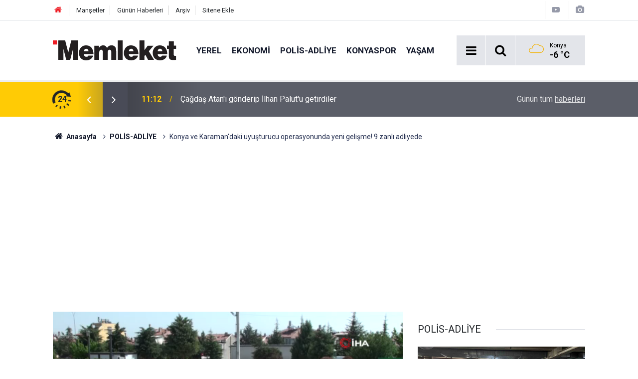

--- FILE ---
content_type: text/html; charset=UTF-8
request_url: https://www.memleket.com.tr/konya-ve-karamandaki-uyusturucu-operasyonunda-yeni-gelisme-9-zanli-adliyede-2121005h.htm
body_size: 8258
content:
<!doctype html>
	<html lang="tr">
	<head>
		<meta charset="utf-8"/>
		<meta http-equiv="X-UA-Compatible" content="IE=edge"/>
		<meta name="viewport" content="width=device-width, initial-scale=1"/>
		<title>Konya ve Karaman&#039;daki uyuşturucu operasyonunda yeni gelişme! 9 zanlı adliyede</title>
		<meta name="description" content="Karaman ve Konya&#039;da uyuşturucu satıcılarına yönelik gerçekleştirilen eş zamanlı şafak operasyonunda gözaltına alınan 9 zanlı adliyeye sevk edildi." />
<meta name="keywords" content="Konya,uyuşturucu operasyonu" />
<link rel="canonical" href="https://www.memleket.com.tr/konya-ve-karamandaki-uyusturucu-operasyonunda-yeni-gelisme-9-zanli-adliyede-2121005h.htm" />
<link rel="amphtml" href="https://www.memleket.com.tr/service/amp/konya-ve-karamandaki-uyusturucu-operasyonunda-yeni-gelisme-9-zanli-adliyede-2121005h.htm" />
<meta property="og:type" content="article" />
<meta property="og:site_name" content="Memleket" />
<meta property="og:url" content="https://www.memleket.com.tr/konya-ve-karamandaki-uyusturucu-operasyonunda-yeni-gelisme-9-zanli-adliyede-2121005h.htm" />
<meta property="og:title" content="Konya ve Karaman&#039;daki uyuşturucu operasyonunda yeni gelişme! 9 zanlı adliyede" />
<meta property="og:description" content="Karaman ve Konya&#039;da uyuşturucu satıcılarına yönelik gerçekleştirilen eş zamanlı şafak operasyonunda gözaltına alınan 9 zanlı adliyeye sevk edildi." />
<meta property="og:image" content="https://cdn.memleket.com.tr/news/640924.jpg" />
<meta property="og:image:width" content="702" />
<meta property="og:image:height" content="351" />
<meta name="twitter:card" content="summary_large_image" />
<meta name="twitter:site" content="@memlekethaber" />
<meta name="twitter:url"  content="https://www.memleket.com.tr/konya-ve-karamandaki-uyusturucu-operasyonunda-yeni-gelisme-9-zanli-adliyede-2121005h.htm" />
<meta name="twitter:title" content="Konya ve Karaman&#039;daki uyuşturucu operasyonunda yeni gelişme! 9 zanlı adliyede" />
<meta name="twitter:description" content="Karaman ve Konya&#039;da uyuşturucu satıcılarına yönelik gerçekleştirilen eş zamanlı şafak operasyonunda gözaltına alınan 9 zanlı adliyeye sevk edildi." />
<meta name="twitter:image" content="https://cdn.memleket.com.tr/news/640924.jpg" />
		<meta name="robots" content="max-snippet:-1, max-image-preview:large, max-video-preview:-1"/>
		<link rel="manifest" href="/manifest.json"/>
		<link rel="icon" href="https://www.memleket.com.tr/d/assets/favicon/favicon.ico"/>
		<meta name="generator" content="CM News 6.0"/>

		<link rel="preconnect" href="https://fonts.gstatic.com"/>
		<link rel="preconnect" href="https://www.google-analytics.com"/>
		<link rel="preconnect" href="https://stats.g.doubleclick.net"/>
		<link rel="preconnect" href="https://tpc.googlesyndication.com"/>
		<link rel="preconnect" href="https://pagead2.googlesyndication.com"/>

		<link rel="stylesheet" href="https://www.memleket.com.tr/d/assets/bundle/2019-main.css?1622036820"/>

		<script>
			const BURL = "https://www.memleket.com.tr/",
				DURL = "https://cdn.memleket.com.tr/";
		</script>
		<script type="text/javascript" src="https://www.memleket.com.tr/d/assets/bundle/2019-main.js?1622036820" async></script>

		<!-- Google tag (gtag.js) -->
<script async src="https://www.googletagmanager.com/gtag/js?id=G-YQ01QJWFGV"></script>
<script>
  window.dataLayer = window.dataLayer || [];
  function gtag(){dataLayer.push(arguments);}
  gtag('js', new Date());

  gtag('config', 'G-YQ01QJWFGV');
</script>


<script async src="https://pagead2.googlesyndication.com/pagead/js/adsbygoogle.js?client=ca-pub-1171034243449792"
     crossorigin="anonymous"></script>			</head>
	<body class="body-main prevent news-detail news-27">
		<header class="base-header header-01">

	<div class="nav-top-container d-none d-lg-block">
		<div class="container">
			<div class="row">
				<div class="col">
					<nav class="nav-top">
	<div><a href="/" title="Anasayfa"><i class="icon-home"></i></a></div>
	<div><a href="/mansetler" title="Manşetler">Manşetler</a></div>
	<div>
		<a href="/son-haberler" title="Günün Haberleri">Günün Haberleri</a>
	</div>
	<div><a href="/ara" title="Arşiv">Arşiv</a></div>
	<div><a href="/sitene-ekle" title="Sitene Ekle">Sitene Ekle</a></div>
</nav>				</div>
				<div class="col-auto nav-icon">
					<div>
	<a href="/web-tv" title="Web TV"><span class="icon-youtube-play"></span></a>
</div>
<div>
	<a href="/foto-galeri" title="Foto Galeri"><span class="icon-camera"></span></a>
</div>
				</div>
			</div>
		</div>
	</div>

	<div class="nav-main-container">
		<div class="container">
			<div class="row h-100 align-items-center flex-nowrap">
				<div class="col-10 col-xl-auto brand">
					<a href="/" rel="home" title="Memleket">
						<img class="lazy" loading="lazy" data-src="https://www.memleket.com.tr/d/assets/logo-white.svg" alt="Memleket" width="250" height="40"/>
					</a>
				</div>
				<div class="col-xl-auto d-none d-xl-block">
					<ul class="nav-main d-flex flex-row">
													<li>
								<a href="/yerel-gundem-haberleri-1hk.htm" title="Yerel">Yerel</a>
							</li>
														<li>
								<a href="/ekonomi-haberleri-2hk.htm" title="Ekonomi">Ekonomi</a>
							</li>
														<li>
								<a href="/polis-adliye-haberleri-27hk-htm-haberleri-27hk.htm" title="POLİS-ADLİYE">POLİS-ADLİYE</a>
							</li>
														<li>
								<a href="/konyaspor-haberleri-18hk.htm" title="Konyaspor">Konyaspor</a>
							</li>
														<li>
								<a href="/yasam-haberleri-48hk.htm" title="Yaşam">Yaşam</a>
							</li>
												</ul>
				</div>
				<div class="col-2 col-xl-auto d-flex justify-content-end ml-auto">
					<ul class="nav-tool d-flex flex-row">
						<li>
							<button class="btn show-all-menu" aria-label="Menu"><i class="icon-menu"></i></button>
						</li>
						<!--li class="d-none d-sm-block"><button class="btn" aria-label="Ara"><i class="icon-search"></i></button></li-->
						<li class="d-none d-sm-block">
							<a class="btn" href="/ara"><i class="icon-search"></i></a>
						</li>
													<li class="align-items-center d-none d-lg-flex weather">
								<span class="weather-icon float-left"><i class="icon-accu-7"></i></span>
																<div class="weather-info float-left">
									<div class="city">Konya										<span>-6 °C</span></div>
								</div>
							</li>
											</ul>
				</div>
			</div>
		</div>
	</div>

	<section class="bar-last-news">
	<div class="container d-flex align-items-center">
		<div class="icon">
			<i class="icon-spin-cm-1 animate-spin"></i>
			<span>24</span>
		</div>
		<div class="items">
			<div class="owl-carousel owl-align-items-center" data-options='{
				"items": 1,
				"rewind": true,
				"autoplay": true,
				"autoplayHoverPause": true,
				"dots": false,
				"nav": true,
				"navText": "icon-angle",
				"animateOut": "slideOutUp",
				"animateIn": "slideInUp"}'
			>
									<div class="item">
						<span class="time">11:12</span>
						<a href="/cagdas-atani-gonderip-ilhan-palutu-getirdiler-2352176h.htm">Çağdaş Atan'ı gönderip İlhan Palut'u getirdiler</a>
					</div>
										<div class="item">
						<span class="time">10:46</span>
						<a href="/bayrak-provokasyonuna-tepki-yagdi-siyasilerden-net-mesaj-2352175h.htm">Bayrak Provokasyonuna Tepki Yağdı: Siyasilerden Net Mesaj</a>
					</div>
										<div class="item">
						<span class="time">10:38</span>
						<a href="/ankarada-hava-aniden-bozacak-gece-kar-yagisi-geliyor-2352174h.htm">Ankara’da hava aniden bozacak: Gece kar yağışı geliyor</a>
					</div>
										<div class="item">
						<span class="time">09:59</span>
						<a href="/155ten-aradilar-her-seyi-bildiler-tuzak-boyle-kuruluyor-2352173h.htm">155’ten aradılar, her şeyi bildiler! Tuzak böyle kuruluyor</a>
					</div>
										<div class="item">
						<span class="time">09:54</span>
						<a href="/saglikli-sandiklarimiz-risk-saciyor-pestisit-uyarisi-2352172h.htm">Sebze ve meyvede gizli tehlike: Pestisit alarmı</a>
					</div>
										<div class="item">
						<span class="time">09:51</span>
						<a href="/7-yillik-arayis-odulle-taclandi-hatay-sarisina-dev-onur-2352171h.htm">7 Yıllık Arayış Ödülle Taçlandı: Hatay Sarısı’na Dev Onur</a>
					</div>
										<div class="item">
						<span class="time">09:50</span>
						<a href="/herkes-isi-gucu-birakti-esref-ruya-son-bolum-fragmani-ve-gundemi-2352170h.htm">Herkes İşi Gücü Bıraktı: Eşref Rüya Son Bölüm Fragmanı ve Gündemi</a>
					</div>
										<div class="item">
						<span class="time">09:47</span>
						<a href="/sakalasma-kavgaya-dondu-genc-adam-hayatini-kaybetti-2352169h.htm">Şakalaşma Kavgaya Döndü: Genç Adam Hayatını Kaybetti</a>
					</div>
										<div class="item">
						<span class="time">09:46</span>
						<a href="/murat-kurumdan-ozgur-ozele-sert-yanit-bari-golge-etmeyin-2352168h.htm">Murat Kurum’dan Özgür Özel’e sert yanıt: Bari gölge etmeyin</a>
					</div>
										<div class="item">
						<span class="time">09:42</span>
						<a href="/kara-ocak-sehitleri-anildi-2352167h.htm">Kara Ocak Şehitleri Anıldı</a>
					</div>
								</div>
		</div>
		<div class="all-link">
			<a href="/son-haberler">Günün tüm <u>haberleri</u></a>
		</div>
	</div>
</section>
</header>

<section class="breadcrumbs">
	<div class="container">

		<ol>
			<li><a href="https://www.memleket.com.tr/"><h1><i class="icon-home"></i> Anasayfa</h1></a></li>
																		<li><a href="https://www.memleket.com.tr/polis-adliye-haberleri-27hk-htm-haberleri-27hk.htm"><h2>POLİS-ADLİYE</h2></a></li>
																					<li><h3>Konya ve Karaman'daki uyuşturucu operasyonunda yeni gelişme! 9 zanlı adliyede</h3></li>
									</ol>

	</div>
</section>
<!-- -->
	<main role="main">
				<div class="container section-padding-gutter">
									<section class="banner banner-wide"><script async src="https://pagead2.googlesyndication.com/pagead/js/adsbygoogle.js?client=ca-pub-1171034243449792"
     crossorigin="anonymous"></script>
<!-- normal site reklamı -->
<ins class="adsbygoogle"
     style="display:block"
     data-ad-client="ca-pub-1171034243449792"
     data-ad-slot="6976939489"
     data-ad-format="auto"
     data-full-width-responsive="true"></ins>
<script>
     (adsbygoogle = window.adsbygoogle || []).push({});
</script></section>
			<div class="row">
	<div class="col-12 col-lg-8">
	<div class="page-content  news-scroll" data-pages="[{&quot;id&quot;:&quot;2352176&quot;,&quot;link&quot;:&quot;cagdas-atani-gonderip-ilhan-palutu-getirdiler-2352176h.htm&quot;},{&quot;id&quot;:&quot;2352173&quot;,&quot;link&quot;:&quot;155ten-aradilar-her-seyi-bildiler-tuzak-boyle-kuruluyor-2352173h.htm&quot;},{&quot;id&quot;:&quot;2352168&quot;,&quot;link&quot;:&quot;murat-kurumdan-ozgur-ozele-sert-yanit-bari-golge-etmeyin-2352168h.htm&quot;},{&quot;id&quot;:&quot;2352166&quot;,&quot;link&quot;:&quot;haritada-daraldi-telefon-rehberi-genisledi-sdgisrail-temasi-2352166h.htm&quot;},{&quot;id&quot;:&quot;2352165&quot;,&quot;link&quot;:&quot;trump-irani-haritadan-silin-2352165h.htm&quot;},{&quot;id&quot;:&quot;2352164&quot;,&quot;link&quot;:&quot;belediyeye-yolsuzluk-operasyonu-11-gozalti-2352164h.htm&quot;},{&quot;id&quot;:&quot;2352163&quot;,&quot;link&quot;:&quot;konyanin-ilcesinde-kapsamli-imar-atagi-2352163h.htm&quot;},{&quot;id&quot;:&quot;2352162&quot;,&quot;link&quot;:&quot;ak-parti-chp-mhp-iyi-parti-ve-yeni-yol-onay-verdi-tsk-aden-korfezinden-cikmiyor-2352162h.htm&quot;},{&quot;id&quot;:&quot;2352161&quot;,&quot;link&quot;:&quot;grev-karari-cikti-12-dev-fabrikada-uretim-durma-noktasina-geldi-2352161h.htm&quot;},{&quot;id&quot;:&quot;2352156&quot;,&quot;link&quot;:&quot;kazadan-sonra-ilk-talep-ambulans-degil-cakmak-2352156h.htm&quot;}]">
	<div class="post-article" id="news-'2121005" data-order="1" data-id="2121005" data-title="Konya ve Karaman&#039;daki uyuşturucu operasyonunda yeni gelişme! 9 zanlı adliyede" data-url="https://www.memleket.com.tr/konya-ve-karamandaki-uyusturucu-operasyonunda-yeni-gelisme-9-zanli-adliyede-2121005h.htm">
		<div class="article-detail news-detail">

			<div class="article-image">
									<div class="news-media video-container"><div class="video-container"><video id="cm_mediaplayer" controls width="640" height="360"><source src="https://cdn.memleket.com.tr/media/karamab.mp4" type="video/mp4" /></video></div></div>
							</div>

			<aside class="article-side">
				<div class="position-sticky">
					<div class="content-date">
						<time class="p1" datetime="2022-06-01 12:36:44">12:36</time>
						<span class="p2">01 Haziran 2022</span>
					</div>
					<div class="content-tools bookmark-block" data-type="1" data-twitter="memlekethaber">
						<button class="icon-mail-alt bg" onclick="return openPopUp_520x390('/send_to_friend.php?type=1&amp;id=2121005');" title="Arkadaşına Gönder"></button>
						<button class="icon-print bg" onclick="return openPopUp_670x500('/print.php?type=1&amp;id=2121005')" title="Yazdır"></button>

													<button class="icon-comment bg" onclick="$.scrollTo('#comment_form_2121005', 600);" title="Yorum Yap"></button>
																	</div>
				</div>
			</aside>

			<article class="article-content">

				<div class="content-heading">
					<h1 class="content-title">Konya ve Karaman'daki uyuşturucu operasyonunda yeni gelişme! 9 zanlı adliyede</h1>
					<p class="content-description">Karaman ve Konya'da uyuşturucu satıcılarına yönelik gerçekleştirilen eş zamanlı şafak operasyonunda gözaltına alınan 9 zanlı adliyeye sevk edildi.</p>
				</div>

				
				
				<div class="text-content">
					<p>Karaman ve Konya'da uyuşturucu satıcılarına yönelik düzenlenen şafak operasyonunda gözaltına alınan 9 şüpheli, emniyetteki işlemlerinin ardından adliyeye sevk edildi.</p><p><strong>SABAHA KARŞI İLİ İLDE EŞ ZAMANLI OPERASYON</strong></p><p>Edinilen bilgiye göre, Cumhuriyet Başsavcılığının koordinesinde yürütülen soruşturma doğrultusunda İl Emniyet Müdürlüğü Narkotik Suçlarla Mücadele Şubesi ekipleri, kentte uyuşturucu satışı yapanlara yönelik dün sabaha karşı Karaman merkez ile Konya ilinde eş zamanlı operasyon yaptı.</p><p><strong>YAKALAMA KARARI OLAN 9 ZANLI EVLERİNDEN ALINDI</strong></p><p>Operasyonda haklarında yakalama kararı verilen 9 kişi evlerinde yakalanarak gözaltına alındı. Emniyetteki işlemlerin tamamlanmasının ardından zanlılar Karaman Eğitim ve Araştırma Hastanesinde sağlık kontrolünden geçirildikten sonra adliyeye sevk edildi.</p><p><strong>EVLERİNDEN UYUŞTURUCU VE SİLAH ÇIKTI</strong></p><p>Operasyonda şüphelilerin evlerinde yapılan aramalarda ise 50 gram esrar, 100 gram metamfetamin, 15 gram bonzai, 377 adet reçeteye tabi hap, 5 adet payp tabir edilen aparat, 1 adet hassas terazi, 3 adet bıçak ve 2 adet kuru sıkı tabanca ele geçirildi.</p><div class="banner banner-wide"><script async src="https://pagead2.googlesyndication.com/pagead/js/adsbygoogle.js?client=ca-pub-1171034243449792"
     crossorigin="anonymous"></script>
<!-- normal site reklamı -->
<ins class="adsbygoogle"
     style="display:block"
     data-ad-client="ca-pub-1171034243449792"
     data-ad-slot="6976939489"
     data-ad-format="auto"
     data-full-width-responsive="true"></ins>
<script>
     (adsbygoogle = window.adsbygoogle || []).push({});
</script></div><p><img class="lazy" loading="lazy" data-src="https://cdn.memleket.com.tr/other/2022/06/01/konya-ve-karamandaki-uyusturucu-operasyonunda-yeni-gelisme-9-zanli.jpg" alt="Konya ve Karaman&#039;daki uyuşturucu operasyonunda yeni gelişme! 9 zanlı adliyede" width="1000" height="702"/></p></p>				</div>

				
				
									<p class="content-source">
						<span class="c">Kaynak:</span><img class="lazy" loading="lazy" data-src="https://cdn.memleket.com.tr/news_source/4.jpg" align="absmiddle" alt="Haber Kaynağı" width="110" height="30"/>					</p>

				
				
				
				<section class="news-label">
	<header><i class="icon-tag"></i> Etiketler :</header>
	<ul>
							<li>
				<a href="/konya-haberleri.htm" title="Konya haberleri" rel="tag">Konya</a>
			</li>
								<li>
				<a href="/uyusturucu-operasyonu-haberleri.htm" title="uyuşturucu operasyonu haberleri" rel="tag">uyuşturucu operasyonu</a>
			</li>
						</ul>
</section>

				
			</article>
		</div>

		
				<section class="comment-block">
		<header class="caption"><span>HABERE</span> YORUM KAT</header>

		<div class="comment_add clearfix">
	<form method="post" id="comment_form_2121005" onsubmit="return addComment(this, 1, 2121005);">
		<textarea name="comment_content" class="comment_content" rows="6" placeholder="YORUMUNUZ" maxlength="300"></textarea>
		<input type="hidden" name="reply" value="0"/>
		<span class="reply_to"></span>
		<input type="text" name="member_name" class="member_name" placeholder="AD-SOYAD"/>
		<input type="submit" name="comment_submit" class="comment_submit" value="YORUMLA"/>
	</form>
			<div class="info"><b>UYARI:</b> Çok uzun metinler, küfür, hakaret, rencide edici cümleler veya imalar, inançlara saldırı içeren, imla kuralları ile yazılmamış,Türkçe karakter kullanılmayan yorumlar onaylanmamaktadır.</div>
	</div>
		
	</section>

	<div id="fb-comments-2121005" class="fb-comments" data-href="https://www.memleket.com.tr/konya-ve-karamandaki-uyusturucu-operasyonunda-yeni-gelisme-9-zanli-adliyede-2121005h.htm" data-width="100%" data-numposts="10" data-colorscheme="light"></div>

<!-- -->

		
		
			</div>
	</div>
	</div>
			<div class="col-12 col-lg-4">
			<section class="side-content news-side-list ">
			<header class="side-caption">
			<div><span>POLİS-ADLİYE </span></div>
		</header>
		<div class="row">
																<div class="col-12 mb-4 box-02">
						<div class="post-item ia">
			<a href="/sakalasma-kavgaya-dondu-genc-adam-hayatini-kaybetti-2352169h.htm">
				<div class="imgc">
					<img class="lazy" loading="lazy" data-src="https://cdn.memleket.com.tr/news/794343.jpg" alt="Şakalaşma Kavgaya Döndü: Genç Adam Hayatını Kaybetti"/>
				</div>
				<span class="t">Şakalaşma Kavgaya Döndü: Genç Adam Hayatını Kaybetti</span>
											</a>
		</div>
					</div>
			
														<div class="col-12 mb-4 box-02">
						<div class="post-item ia">
			<a href="/belediyeye-yolsuzluk-operasyonu-11-gozalti-2352164h.htm">
				<div class="imgc">
					<img class="lazy" loading="lazy" data-src="https://cdn.memleket.com.tr/news/794339.jpg" alt="Belediyeye Yolsuzluk Operasyonu: 11 Gözaltı"/>
				</div>
				<span class="t">Belediyeye Yolsuzluk Operasyonu: 11 Gözaltı</span>
											</a>
		</div>
					</div>
															<div class="col-12">
									</div>
			
														<div class="col-12 mb-4 box-02">
						<div class="post-item ia">
			<a href="/sedat-peker-mehmet-kaplankiran-kurt-mehmet-oldu-2352160h.htm">
				<div class="imgc">
					<img class="lazy" loading="lazy" data-src="https://cdn.memleket.com.tr/news/784053.jpg" alt="Sedat Peker: Mehmet Kaplankıran (Kürt Mehmet) öldü"/>
				</div>
				<span class="t">Sedat Peker: Mehmet Kaplankıran (Kürt Mehmet) öldü</span>
											</a>
		</div>
					</div>
			
														<div class="col-12 mb-4 box-02">
						<div class="post-item ia">
			<a href="/dijital-zehir-agi-cokertildi-11-ilde-480-gozalti-2352159h.htm">
				<div class="imgc">
					<img class="lazy" loading="lazy" data-src="https://cdn.memleket.com.tr/news/794336.jpg" alt="Dijital Zehir Ağı Çökertildi! 11 İlde 480 Gözaltı"/>
				</div>
				<span class="t">Dijital Zehir Ağı Çökertildi! 11 İlde 480 Gözaltı</span>
											</a>
		</div>
					</div>
															<div class="col-12">
									</div>
			
														<div class="col-12 mb-4 box-02">
						<div class="post-item ia">
			<a href="/kazadan-sonra-ilk-talep-ambulans-degil-cakmak-2352156h.htm">
				<div class="imgc">
					<img class="lazy" loading="lazy" data-src="https://cdn.memleket.com.tr/news/794333.jpg" alt="Kazadan Sonra İlk Talep: Ambulans Değil, Çakmak"/>
				</div>
				<span class="t">Kazadan Sonra İlk Talep: Ambulans Değil, Çakmak</span>
											</a>
		</div>
					</div>
			
														<div class="col-12 mb-4 box-02">
						<div class="post-item ia">
			<a href="/ankarada-ogrenciydi-kara-topraga-girdi-2352153h.htm">
				<div class="imgc">
					<img class="lazy" loading="lazy" data-src="https://cdn.memleket.com.tr/news/794331.jpg" alt="Ankara&#039;da öğrenciydi kara toprağa girdi"/>
				</div>
				<span class="t">Ankara'da öğrenciydi kara toprağa girdi</span>
											</a>
		</div>
					</div>
															<div class="col-12">
									</div>
			
														<div class="col-12 mb-4 box-02">
						<div class="post-item ia">
			<a href="/baba-ve-3-oglunun-silahla-vuruldugu-olayda-bir-aci-haber-daha-2352151h.htm">
				<div class="imgc">
					<img class="lazy" loading="lazy" data-src="https://cdn.memleket.com.tr/news/794329.jpg" alt="Baba ve 3 oğlunun silahla vurulduğu olayda bir acı haber daha"/>
				</div>
				<span class="t">Baba ve 3 oğlunun silahla vurulduğu olayda bir acı haber daha</span>
											</a>
		</div>
					</div>
			
														<div class="col-12 mb-4 box-02">
						<div class="post-item ia">
			<a href="/bogazda-bulunan-mayolu-ceset-rus-yuzucuye-mi-ait-2352148h.htm">
				<div class="imgc">
					<img class="lazy" loading="lazy" data-src="https://cdn.memleket.com.tr/news/794326.jpg" alt="Boğazda bulunan mayolu ceset Rus yüzücüye mi ait?"/>
				</div>
				<span class="t">Boğazda bulunan mayolu ceset Rus yüzücüye mi ait?</span>
											</a>
		</div>
					</div>
												</div>
</section>		</div>
		</div>
		</div>
	</main>

	<footer class="base-footer footer-01">
	<div class="nav-top-container">
		<div class="container">
			<div class="row">
				<div class="col-12 col-lg-auto">
					Memleket &copy; 2005				</div>
				<div class="col-12 col-lg-auto">
					<nav class="nav-footer">
	<div><a href="/" title="Anasayfa">Anasayfa</a></div>
	<div><a href="/kunye" title="Künye">Künye</a></div>
	<div><a href="/iletisim" title="İletişim">İletişim</a></div>
	<div>
		<a href="/gizlilik-ilkeleri" title="Gizlilik İlkeleri">Gizlilik İlkeleri</a>
	</div>
	<div><a href="/sitene-ekle" title="Sitene Ekle">Sitene Ekle</a></div>
</nav>
				</div>
				<div class="col-12 col-lg-auto">
					<div class="nav-social"><a class="facebook-bg" href="https://www.facebook.com/Memleket.com.tr" rel="nofollow noopener noreferrer" target="_blank" title="Facebook ile takip et"><i class="icon-facebook"></i></a><a class="twitter-bg" href="https://twitter.com/memlekethaber" rel="nofollow noopener noreferrer" target="_blank" title="Twitter ile takip et"><i class="icon-twitter"></i></a><a class="instagram-bg" href="https://www.instagram.com/memleketgazetesi" rel="nofollow noopener noreferrer" target="_blank" title="Instagram ile takip et"><i class="icon-instagramm"></i></a><a class="rss-bg" href="/service/rss.php" target="_blank" title="RSS, News Feed, Haber Beslemesi"><i class="icon-rss"></i></a></div>				</div>
			</div>
		</div>
	</div>
			<section class="nav-tags-container">
			<div class="container">
				<ul class="nav-tags">
    <li><a href="/konya-haberleri.htm" title="Konya Haberleri">Konya Haberleri</a></li>
    <li><a href="/selcuklu-haberleri.htm" title="Selçuklu Haberleri">Selçuklu Haberleri</a></li>
    <li><a href="/karatay-haberleri.htm" title="Karatay Haberleri">Karatay Haberleri</a></li>
    <li><a href="/meram-haberleri.htm" title="Meram Haberleri">Meram Haberleri</a></li>
    <li><a href="/mevlana-haberleri.htm" title="Mevlana Haberleri">Mevlana Haberleri</a></li>
</ul>			</div>
		</section>
		<div class="container">
		<div class="row">
			<div class="col cm-sign">
				<i class="icon-cm" title="CM Bilişim Teknolojileri"></i>
				<a href="https://www.cmbilisim.com/haber-portali-20s.htm?utm_referrer=https%3A%2F%2Fwww.memleket.com.tr%2F" target="_blank" title="CMNews Haber Portalı Yazılımı">Haber Portalı Yazılımı</a>
			</div>
		</div>
	</div>
</footer>
<div id="nav-all" class="nav-all nav-all-01 overlay">
	<div class="logo-container">
		<img src="https://www.memleket.com.tr/d/assets/logo-white.svg" alt="Memleket" width="250" height="40" class="show-all-menu">
		<button id="close-nav-all" class="show-all-menu close"><i class="icon-cancel"></i></button>
	</div>
	<div class="search-container">
		<form action="/ara">
			<input type="text" placeholder="Sitede Ara" name="key"><button type="submit"><i class="icon-search"></i></button>
		</form>
	</div>
	<nav>
		<header class="caption">Haberler</header>
<ul class="topics">
		<li><a href="/son-haberler">Son Haberler</a></li>
	<li><a href="/mansetler">Manşetler</a></li>
			<li>
			<a href="/yerel-gundem-haberleri-1hk.htm" title="Yerel">Yerel</a>
		</li>
				<li>
			<a href="/ekonomi-haberleri-2hk.htm" title="Ekonomi">Ekonomi</a>
		</li>
				<li>
			<a href="/polis-adliye-haberleri-27hk-htm-haberleri-27hk.htm" title="POLİS-ADLİYE">POLİS-ADLİYE</a>
		</li>
				<li>
			<a href="/konyaspor-haberleri-18hk.htm" title="Konyaspor">Konyaspor</a>
		</li>
				<li>
			<a href="/yasam-haberleri-48hk.htm" title="Yaşam">Yaşam</a>
		</li>
				<li>
			<a href="/dunya-haberleri-4hk.htm" title="Dünya">Dünya</a>
		</li>
				<li>
			<a href="/spor-haberleri-6hk-htm-haberleri-6hk.htm" title="Spor">Spor</a>
		</li>
				<li>
			<a href="/magazin-haberleri-5hk.htm" title="Magazin">Magazin</a>
		</li>
				<li>
			<a href="/teknoloji-haberleri-10hk.htm" title="Teknoloji">Teknoloji</a>
		</li>
				<li>
			<a href="/kultur-sanat-haberleri-21hk.htm" title="Kültür Sanat">Kültür Sanat</a>
		</li>
				<li>
			<a href="/saglik-haberleri-7hk.htm" title="Sağlık">Sağlık</a>
		</li>
				<li>
			<a href="/egitim-haberleri-28hk-htm-haberleri-28hk.htm" title="EĞİTİM">EĞİTİM</a>
		</li>
				<li>
			<a href="/turkiye-haberleri-3hk.htm" title="Türkiye">Türkiye</a>
		</li>
				<li>
			<a href="/ilceler-haberleri-17hk.htm" title="İlçeler">İlçeler</a>
		</li>
				<li>
			<a href="/gundem-haberleri-46hk-htm-haberleri-46hk.htm" title="Gündem">Gündem</a>
		</li>
				<li>
			<a href="/politika-haberleri-54hk.htm" title="Politika">Politika</a>
		</li>
		
</ul>
<header class="caption">Diğer İçerikler</header>
<ul class="topics">
	<li><a href="#">Foto Galeri</a></li>
	<li><a href="#">Web Tv</a></li>
	<li><a href="#">Yazarlar</a></li>
	<li><a href="#">Gazete Manşetleri</a></li>
</ul>
<header class="caption">Kurumsal</header>
<ul class="topics">
	<li><a href="#">Künye</a></li>
	<li><a href="#">İletişim</a></li>
	<li><a href="#">Gizlilik İlkeleri</a></li>
	<li><a href="#">Kullanım Şartları</a></li>
	<li><a href="#">Geliştiriciler İçin</a></li>
</ul>	</nav>
</div>
<!-- -->
<script type="application/ld+json">
{
    "@context": "http://schema.org",
    "@graph": [
        {
            "@type": "WebSite",
            "url": "https://www.memleket.com.tr/",
            "name": "Memleket",
            "description": "Türkiye'nin en güvenilir haber kaynağı Memleket.com.tr'ye hoş geldiniz! Son dakika haberleri, güncel gelişmeler, ekonomi, spor ve daha fazlasını takip edin.",
            "potentialAction": {
                "@type": "SearchAction",
                "target": "https://www.memleket.com.tr/ara?key={search_term_string}",
                "query-input": "required name=search_term_string"
            }
        },
        {
            "@type": "Organization",
            "name": "Memleket",
            "url": "https://www.memleket.com.tr/",
            "logo": "https://www.memleket.com.tr/d/assets/logo-white.svg",
            "telephone": "+90 332 352 11 66",
            "address": "Vatan Caddesi Rıza İşhanı No: 8 İç Kapı Numarası: 103 - 42060 Selçuklu/Konya",
            "sameAs": [
                "https://www.facebook.com/Memleket.com.tr",
                "https://www.twitter.com/memlekethaber",
                "https://www.instagram.com/memleketgazetesi"
            ]
        },
        {
            "@type": "BreadcrumbList",
            "itemListElement": [
                {
                    "@type": "ListItem",
                    "position": 1,
                    "name": "Anasayfa",
                    "item": "https://www.memleket.com.tr/"
                },
                {
                    "@type": "ListItem",
                    "position": 2,
                    "name": "POLİS-ADLİYE",
                    "item": "https://www.memleket.com.tr/polis-adliye-haberleri-27hk-htm-haberleri-27hk.htm"
                }
            ]
        },
        {
            "@type": "NewsArticle",
            "datePublished": "2022-06-01T12:36:47+03:00",
            "dateCreated": "2022-06-01T12:36:47+03:00",
            "dateModified": "2022-06-01T12:36:47+03:00",
            "headline": "Konya ve Karaman&#039;daki uyuşturucu operasyonunda yeni gelişme! 9 zanlı adliyede",
            "description": "Karaman ve Konya&#039;da uyuşturucu satıcılarına yönelik gerçekleştirilen eş zamanlı şafak operasyonunda gözaltına alınan 9 zanlı adliyeye sevk edildi.",
            "articleSection": "POLİS-ADLİYE",
            "keywords": [
                "Konya",
                "uyuşturucu operasyonu"
            ],
            "image": [
                "https://cdn.memleket.com.tr/news/640924.jpg"
            ],
            "speakable": {
                "@type": "SpeakableSpecification",
                "cssSelector": [
                    ".content-title",
                    ".content-description",
                    ".text-content"
                ]
            },
            "author": {
                "@type": "Organization",
                "name": "Memleket",
                "logo": {
                    "@type": "ImageObject",
                    "url": "https://www.memleket.com.tr/d/assets/logo-amp.png",
                    "width": 600,
                    "height": 60
                }
            },
            "publisher": {
                "@type": "Organization",
                "name": "Memleket",
                "logo": {
                    "@type": "ImageObject",
                    "url": "https://www.memleket.com.tr/d/assets/logo-amp.png",
                    "width": 600,
                    "height": 60
                }
            },
            "mainEntityOfPage": "https://www.memleket.com.tr/konya-ve-karamandaki-uyusturucu-operasyonunda-yeni-gelisme-9-zanli-adliyede-2121005h.htm",
            "inLanguage": "tr-TR"
        }
    ]
}
</script>
	<!-- Google tag (gtag.js) -->
<script async src="https://www.googletagmanager.com/gtag/js?id=G-YQ01QJWFGV"></script>
<script>
  window.dataLayer = window.dataLayer || [];
  function gtag(){dataLayer.push(arguments);}
  gtag('js', new Date());

  gtag('config', 'G-YQ01QJWFGV');
</script>		<!-- 0.019543886184692 -->
	<script defer src="https://static.cloudflareinsights.com/beacon.min.js/vcd15cbe7772f49c399c6a5babf22c1241717689176015" integrity="sha512-ZpsOmlRQV6y907TI0dKBHq9Md29nnaEIPlkf84rnaERnq6zvWvPUqr2ft8M1aS28oN72PdrCzSjY4U6VaAw1EQ==" data-cf-beacon='{"version":"2024.11.0","token":"f423d8f903a4437f908f41ac3ef036e1","r":1,"server_timing":{"name":{"cfCacheStatus":true,"cfEdge":true,"cfExtPri":true,"cfL4":true,"cfOrigin":true,"cfSpeedBrain":true},"location_startswith":null}}' crossorigin="anonymous"></script>
</body>
	</html>
	

--- FILE ---
content_type: text/html; charset=utf-8
request_url: https://www.google.com/recaptcha/api2/aframe
body_size: 152
content:
<!DOCTYPE HTML><html><head><meta http-equiv="content-type" content="text/html; charset=UTF-8"></head><body><script nonce="kJdoiVSt2MqlTNVv3y-QiA">/** Anti-fraud and anti-abuse applications only. See google.com/recaptcha */ try{var clients={'sodar':'https://pagead2.googlesyndication.com/pagead/sodar?'};window.addEventListener("message",function(a){try{if(a.source===window.parent){var b=JSON.parse(a.data);var c=clients[b['id']];if(c){var d=document.createElement('img');d.src=c+b['params']+'&rc='+(localStorage.getItem("rc::a")?sessionStorage.getItem("rc::b"):"");window.document.body.appendChild(d);sessionStorage.setItem("rc::e",parseInt(sessionStorage.getItem("rc::e")||0)+1);localStorage.setItem("rc::h",'1768984353483');}}}catch(b){}});window.parent.postMessage("_grecaptcha_ready", "*");}catch(b){}</script></body></html>